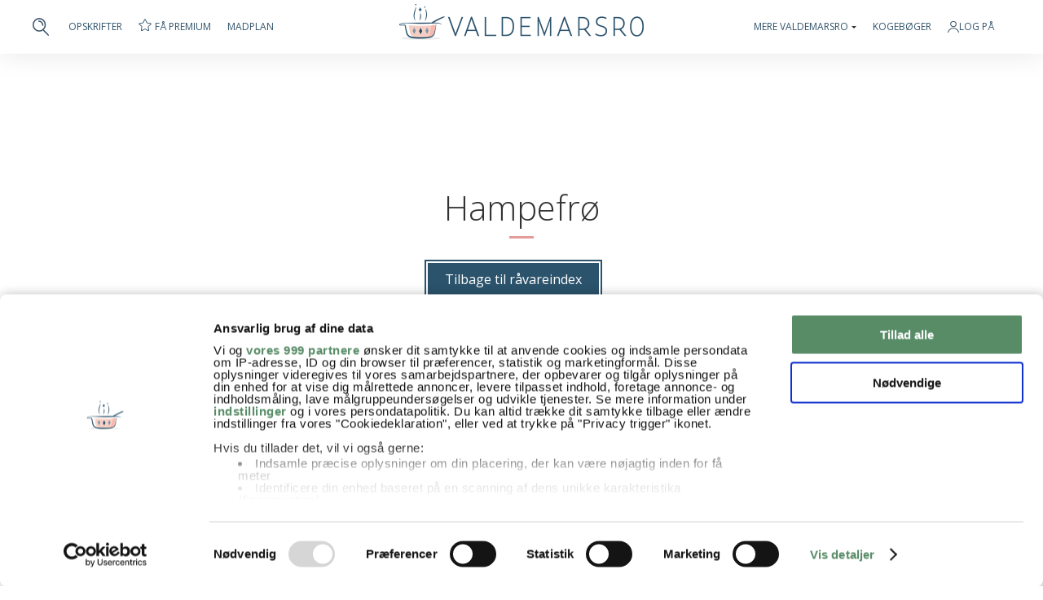

--- FILE ---
content_type: text/html; charset=UTF-8
request_url: https://www.valdemarsro.dk/tag/hampefroe/
body_size: 14083
content:
<!DOCTYPE html>
<!--[if lt IE 7]> <html class="no-js lt-ie9 lt-ie8 lt-ie7" lang="da"> <![endif]-->
<!--[if IE 7]>    <html class="no-js lt-ie9 lt-ie8" lang="da"> <![endif]-->
<!--[if IE 8]>    <html class="no-js lt-ie9" lang="da"> <![endif]-->
<!--[if gt IE 8]><!--> <html class="no-js" lang="da"> <!--<![endif]-->
<head>
	<meta http-equiv="X-UA-Compatible" content="IE=edge"/>
	<meta charset="utf-8"/>
	<meta name="viewport" content="width=device-width,initial-scale=1.0,minimum-scale=1.0"/>
		<!-- Google Consent Mode -->
	<script data-cookieconsent="ignore">
	window.dataLayer = window.dataLayer || [];
	function gtag() {
		dataLayer.push(arguments)
	}
	gtag("consent", "default", {
		ad_storage: "denied",
		analytics_storage: "denied",
		functionality_storage: "denied",
		personalization_storage: "denied",
		security_storage: "granted",
		ad_user_data: "denied",
		ad_personalization: "denied",
		wait_for_update: 500
	});
	gtag("set", "ads_data_redaction", true);
	</script>
	<!-- End Google Consent Mode-->
	<!-- Google Tag Manager -->
	<script data-cookieconsent="ignore">
	(function(w,d,s,l,i){w[l]=w[l]||[];w[l].push({'gtm.start':
	new Date().getTime(),event:'gtm.js'});var f=d.getElementsByTagName(s)[0],
	j=d.createElement(s),dl=l!='dataLayer'?'&l='+l:'';j.async=true;j.src=
	'https://www.googletagmanager.com/gtm.js?id='+i+dl;f.parentNode.insertBefore(j,f);
	})(window,document,'script','dataLayer','GTM-KPHRD4D');</script>
	<!-- End Google Tag Manager -->
	<!-- Cookiebot CMP-->
		<script id="Cookiebot" src="https://consent.cookiebot.com/uc.js" data-cbid="3fd83e37-5009-4c1e-be74-0b58bae69ac1" data-blockingmode="auto" type="text/javascript" data-framework="TCFv2.2"></script>
		<!-- End Cookiebot CMP -->
	<script>
	 const loadTcfStub = () => {
   !(function () {
     var e = function () {
      var e,
         t = "__tcfapiLocator",
         a = [],
         n = window;
       for (; n;) {
         try {
           if (n.frames[t]) {
             e = n;
             break;
           }
         } catch (e) { }
         if (n === window.top) break;
         n = n.parent;
       }
       e ||
         (!(function e() {
           var a = n.document,
             r = !!n.frames[t];
           if (!r)
             if (a.body) {
               var i = a.createElement("iframe");
               (i.style.cssText = "display:none"),
                 (i.name = t),
                 a.body.appendChild(i);
             } else setTimeout(e, 5);
           return !r;
         })(),
           (n.__tcfapi = function () {
             for (var e, t = arguments.length, n = new Array(t), r = 0; r < t; r++)
               n[r] = arguments[r];
             if (!n.length) return a;
             if ("setGdprApplies" === n[0])
               n.length > 3 &&
                 2 === parseInt(n[1], 10) &&
                 "boolean" == typeof n[3] &&
                 ((e = n[3]), "function" == typeof n[2] && n[2]("set", !0));
             else if ("ping" === n[0]) {
               var i = { gdprApplies: e, cmpLoaded: !1, cmpStatus: "stub" };
               "function" == typeof n[2] && n[2](i);
             } else a.push(n);
           }),
           n.addEventListener(
             "message",
             function (e) {
               var t = "string" == typeof e.data,
                 a = {};
               try {
                 a = t ? JSON.parse(e.data) : e.data;
               } catch (e) { }
               var n = a.__tcfapiCall;
               n &&
                 window.__tcfapi(
                   n.command,
                   n.version,
                   function (a, r) {
                     var i = {
                       __tcfapiReturn: {
                         returnValue: a,
                         success: r,
                         callId: n.callId,
                       },
                     };
                     t && (i = JSON.stringify(i)), e.source.postMessage(i, "*");
                   },
                   n.parameter
                 );
             },
             !1
           ));
     };
     "undefined" != typeof module ? (module.exports = e) : e();
   })();
 };
	</script>
		<meta name="google-site-verification" content="nQKmt_tIbzGR5or65zIrZeoWg1RH5hYmOQF1OcynpD4"/>
	<meta name="p:domain_verify" content="b29dbaf4e4b29fa78b409938fd73066b"/>
	<link rel="preload" href="https://www.valdemarsro.dk/wp-content/themes/valdemarsro16/assets/fa/webfonts/fa-solid-900.woff2" as="font"/>
	<link rel="preload" href="https://www.valdemarsro.dk/wp-content/themes/valdemarsro16/assets/fa/webfonts/fa-light-300.woff2" as="font"/>
	<meta name="pinterest-rich-pin" content="false"/>
	<link rel="shortcut icon" href="/favicon.png"/>
    <link rel="apple-touch-icon image_src" href="/favicon.png"/>
	<title>Hampefrø Archives - Valdemarsro</title>
		<script src="https://tags.adnuntius.com/concept_cph/dWP579iij.prod.js" async data-cookieconsent="ignore"></script>
	<script>
	window.addEventListener('CookiebotOnLoad', function(e)
	{
		if(!Cookiebot.consent.marketing)
		{
			/*(function () { var s = document.createElement('script'); s.type = 'text/javascript'; s.async = true; s.src = 'https://macro.adnami.io/macro/spec/adsm.macro.b0036c32-8e55-4305-bdcf-b8f7aab7bd67.js'; var x = document.getElementsByTagName('script')[0]; x.parentNode.insertBefore(s, x); })();
			
			var adsmtag = adsmtag || {};
			adsmtag.cmd = adsmtag.cmd || [];
			
			document.body.classList.add('cookieless');
			
			window.adn = window.adn || {}; adn.calls = adn.calls || [];
			adn.calls.push(function()
			{
				adn.request({ adUnits: [
					{ auId: '00000000000bae7f', auW: '930', auH: '180', useCookies: false },
					{ auId: '00000000000bae80', auW: '300', auH: '250', useCookies: false },
					{ auId: '00000000000bae81', auW: '300', auH: '250', useCookies: false },
					{ auId: '00000000000bae82', auW: '320', auH: '320', useCookies: false },
					{ auId: '00000000000bae83', auW: '320', auH: '320', useCookies: false },
					{ auId: '00000000000bae84', auW: '320', auH: '320', useCookies: false },
					{ auId: '00000000000bae85', auW: '320', auH: '320', useCookies: false }
				]});
			});*/
		}
		else
		{
			/*(function () { var s = document.createElement('script'); s.type = 'text/javascript'; s.async = true; s.src = 'https://macro.adnami.io/macro/spec/adsm.macro.c2d00cd4-7d5e-4fcd-aa48-e3d709943dcf.js'; var x = document.getElementsByTagName('script')[0]; x.parentNode.insertBefore(s, x); })();
			
			var adsmtag = adsmtag || {};
			adsmtag.cmd = adsmtag.cmd || [];*/
			
			var _adftrack = {
				pm: 273610,
				divider: encodeURIComponent('|'),
				pagename: encodeURIComponent('valdemarsro.dk')
			};
			
			(function () { var s = document.createElement('script'); s.type = 'text/javascript'; s.async = true; s.src = 'https://track.adform.net/serving/scripts/trackpoint/async/'; var x = document.getElementsByTagName('script')[0]; x.parentNode.insertBefore(s, x); })();
		}
	}, false);
	</script>
	<script>
	var style = document.createElement('style');
	style.type = 'text/css';
	style.innerHTML = '.hiddenForPrint { display: none!important; }';
	document.getElementsByTagName('head')[0].appendChild(style);
	window.addEventListener("beforeprint", function(event) {
		var adslots = document.querySelectorAll('div[id^="adn-"]');
		adslots.forEach(div => {
			div.classList.add("hiddenForPrint");
			div.id="hiddenForPrint"
		});
	});
	</script>
		<!--<script src="https://www.valdemarsro.dk/wp-content/themes/valdemarsro16/assets/js/adsm-1.0.5.js"></script>
	<script type="text/javascript" src="//eas8.emediate.eu/EAS_tag.1.0.js"></script>-->
	<!--<script>
    var adsmtag = adsmtag || {};
    adsmtag.cmd = adsmtag.cmd || [];
    (function () {
        var script = document.createElement('script');
        script.async = true;
        script.type = 'text/javascript';
        script.src = 'https:' + '//rmb-adsembler.netdna-ssl.com/mnemonics/adsm.macro.c2d00cd4-7d5e-4fcd-aa48-e3d709943dcf.js';
        var node = document.getElementsByTagName('script')[0];
        node.parentNode.insertBefore(script, node);
    })();
	</script>-->
	<link rel="apple-touch-icon-precomposed" href="https://www.valdemarsro.dk/wp-content/themes/valdemarsro16/assets/img/homescreen.png"/>
	<meta name="p:domain_verify" content="44b9fbe74d49952c174561a91bd8b891"/>
	<!-- Hotjar Tracking Code forhttp://valdemarsro.dk  <http://valdemarsro.dk/>  -->
	<!--<script>
		(function(h,o,t,j,a,r){
			h.hj=h.hj||function(){(h.hj.q=h.hj.q||[]).push(arguments)};
			h._hjSettings={hjid:242276,hjsv:5};
			a=o.getElementsByTagName('head')[0];
			r=o.createElement('script');r.async=1;
			r.src=t+h._hjSettings.hjid+j+h._hjSettings.hjsv;
			a.appendChild(r);
		})(window,document,'//static.hotjar.com/c/hotjar-','.js?sv=');
	</script>-->
	<meta name='robots' content='index, follow, max-image-preview:large, max-snippet:-1, max-video-preview:-1' />

	<!-- This site is optimized with the Yoast SEO plugin v26.6 - https://yoast.com/wordpress/plugins/seo/ -->
	<link rel="canonical" href="https://www.valdemarsro.dk/tag/hampefroe/" />
	<meta property="og:locale" content="da_DK" />
	<meta property="og:type" content="article" />
	<meta property="og:title" content="Hampefrø Archives - Valdemarsro" />
	<meta property="og:url" content="https://www.valdemarsro.dk/tag/hampefroe/" />
	<meta property="og:site_name" content="Valdemarsro" />
	<script type="application/ld+json" class="yoast-schema-graph">{"@context":"https://schema.org","@graph":[{"@type":"CollectionPage","@id":"https://www.valdemarsro.dk/tag/hampefroe/","url":"https://www.valdemarsro.dk/tag/hampefroe/","name":"Hampefrø Archives - Valdemarsro","isPartOf":{"@id":"https://www.valdemarsro.dk/#website"},"breadcrumb":{"@id":"https://www.valdemarsro.dk/tag/hampefroe/#breadcrumb"},"inLanguage":"da-DK"},{"@type":"BreadcrumbList","@id":"https://www.valdemarsro.dk/tag/hampefroe/#breadcrumb","itemListElement":[{"@type":"ListItem","position":1,"name":"Hjem","item":"https://www.valdemarsro.dk/"},{"@type":"ListItem","position":2,"name":"Hampefrø"}]},{"@type":"WebSite","@id":"https://www.valdemarsro.dk/#website","url":"https://www.valdemarsro.dk/","name":"Valdemarsro","description":"Opskrifter til hverdage, weekender og hyggestunder året rundt","publisher":{"@id":"https://www.valdemarsro.dk/#organization"},"potentialAction":[{"@type":"SearchAction","target":{"@type":"EntryPoint","urlTemplate":"https://www.valdemarsro.dk/?s={search_term_string}"},"query-input":{"@type":"PropertyValueSpecification","valueRequired":true,"valueName":"search_term_string"}}],"inLanguage":"da-DK"},{"@type":"Organization","@id":"https://www.valdemarsro.dk/#organization","name":"Valdemarsro.dk","url":"https://www.valdemarsro.dk/","logo":{"@type":"ImageObject","inLanguage":"da-DK","@id":"https://www.valdemarsro.dk/#/schema/logo/image/","url":"https://www.valdemarsro.dk/wp-content/2024/11/cropped-Valdemarsro.png","contentUrl":"https://www.valdemarsro.dk/wp-content/2024/11/cropped-Valdemarsro.png","width":512,"height":512,"caption":"Valdemarsro.dk"},"image":{"@id":"https://www.valdemarsro.dk/#/schema/logo/image/"},"sameAs":["https://www.facebook.com/Valdemarsro","http://instagram.com/valdemarsro_dk"]}]}</script>
	<!-- / Yoast SEO plugin. -->


<link rel='dns-prefetch' href='//ajax.googleapis.com' />
<link rel='dns-prefetch' href='//fonts.googleapis.com' />
<style id='wp-img-auto-sizes-contain-inline-css' type='text/css'>
img:is([sizes=auto i],[sizes^="auto," i]){contain-intrinsic-size:3000px 1500px}
/*# sourceURL=wp-img-auto-sizes-contain-inline-css */
</style>
<style id='classic-theme-styles-inline-css' type='text/css'>
/*! This file is auto-generated */
.wp-block-button__link{color:#fff;background-color:#32373c;border-radius:9999px;box-shadow:none;text-decoration:none;padding:calc(.667em + 2px) calc(1.333em + 2px);font-size:1.125em}.wp-block-file__button{background:#32373c;color:#fff;text-decoration:none}
/*# sourceURL=/wp-includes/css/classic-themes.min.css */
</style>
<link rel='stylesheet' id='opensans-css' href='//fonts.googleapis.com/css?family=Open+Sans%3A300%2C400%2C400i%2C500%2C500i%2C600%2C600i%2C700%2C700i&#038;display=swap&#038;ver=6.9' type='text/css' media='all' />
<link rel='stylesheet' id='style-css' href='https://www.valdemarsro.dk/wp-content/themes/valdemarsro16/style.css?ver=22012026b' type='text/css' media='all' />
<link rel='stylesheet' id='print-css' href='https://www.valdemarsro.dk/wp-content/themes/valdemarsro16/print.css?ver=22012026b' type='text/css' media='print' />
<link rel='stylesheet' id='fa-css' href='https://www.valdemarsro.dk/wp-content/themes/valdemarsro16/assets/fa/css/all.min.css?ver=6.9' type='text/css' media='all' />
<link rel='stylesheet' id='login_modal-style-css' href='https://www.valdemarsro.dk/wp-content/themes/valdemarsro16/css/login_modal.css?ver=1769089118' type='text/css' media='all' />
<link rel='stylesheet' id='profile-style-css' href='https://www.valdemarsro.dk/wp-content/themes/valdemarsro16/css/profile.css?ver=1769089118' type='text/css' media='all' />
<link rel='stylesheet' id='mc_signup-style-css' href='https://www.valdemarsro.dk/wp-content/themes/valdemarsro16/css/mc_signup.css?ver=1769089118' type='text/css' media='all' />
<link rel='stylesheet' id='shopping_list-style-css' href='https://www.valdemarsro.dk/wp-content/themes/valdemarsro16/css/shopping_list.css?ver=1769089118' type='text/css' media='all' />
<link rel='stylesheet' id='comments-style-css' href='https://www.valdemarsro.dk/wp-content/themes/valdemarsro16/css/comments.css?ver=1769089118' type='text/css' media='all' />
<link rel='stylesheet' id='mealplan-style-css' href='https://www.valdemarsro.dk/wp-content/themes/valdemarsro16/css/mealplan.css?ver=1769089118' type='text/css' media='all' />
<link rel='stylesheet' id='spot-style-css' href='https://www.valdemarsro.dk/wp-content/themes/valdemarsro16/css/spot.css?ver=1769089118' type='text/css' media='all' />
<link rel='stylesheet' id='about-style-css' href='https://www.valdemarsro.dk/wp-content/themes/valdemarsro16/css/about.css?ver=1769089118' type='text/css' media='all' />
<link rel='stylesheet' id='modules-style-css' href='https://www.valdemarsro.dk/wp-content/themes/valdemarsro16/css/modules.css?ver=1769089118' type='text/css' media='all' />
<link rel='stylesheet' id='profile_nav-style-css' href='https://www.valdemarsro.dk/wp-content/themes/valdemarsro16/css/profile_nav.css?ver=1769089118' type='text/css' media='all' />
<link rel='stylesheet' id='suggestions-style-css' href='https://www.valdemarsro.dk/wp-content/themes/valdemarsro16/css/suggestions.css?ver=1769089118' type='text/css' media='all' />
<link rel='stylesheet' id='category-style-css' href='https://www.valdemarsro.dk/wp-content/themes/valdemarsro16/css/category.css?ver=1769089118' type='text/css' media='all' />
<link rel='stylesheet' id='buttons-style-css' href='https://www.valdemarsro.dk/wp-content/themes/valdemarsro16/css/buttons.css?ver=1769089118' type='text/css' media='all' />
<link rel='stylesheet' id='footer-style-css' href='https://www.valdemarsro.dk/wp-content/themes/valdemarsro16/css/footer.css?ver=1769089118' type='text/css' media='all' />
<link rel="icon" href="https://www.valdemarsro.dk/wp-content/2025/09/cropped-valdemarsro-32x32.jpg" sizes="32x32" />
<link rel="icon" href="https://www.valdemarsro.dk/wp-content/2025/09/cropped-valdemarsro-192x192.jpg" sizes="192x192" />
<link rel="apple-touch-icon" href="https://www.valdemarsro.dk/wp-content/2025/09/cropped-valdemarsro-180x180.jpg" />
<meta name="msapplication-TileImage" content="https://www.valdemarsro.dk/wp-content/2025/09/cropped-valdemarsro-270x270.jpg" />
	<style id='global-styles-inline-css' type='text/css'>
:root{--wp--preset--aspect-ratio--square: 1;--wp--preset--aspect-ratio--4-3: 4/3;--wp--preset--aspect-ratio--3-4: 3/4;--wp--preset--aspect-ratio--3-2: 3/2;--wp--preset--aspect-ratio--2-3: 2/3;--wp--preset--aspect-ratio--16-9: 16/9;--wp--preset--aspect-ratio--9-16: 9/16;--wp--preset--color--black: #000000;--wp--preset--color--cyan-bluish-gray: #abb8c3;--wp--preset--color--white: #ffffff;--wp--preset--color--pale-pink: #f78da7;--wp--preset--color--vivid-red: #cf2e2e;--wp--preset--color--luminous-vivid-orange: #ff6900;--wp--preset--color--luminous-vivid-amber: #fcb900;--wp--preset--color--light-green-cyan: #7bdcb5;--wp--preset--color--vivid-green-cyan: #00d084;--wp--preset--color--pale-cyan-blue: #8ed1fc;--wp--preset--color--vivid-cyan-blue: #0693e3;--wp--preset--color--vivid-purple: #9b51e0;--wp--preset--gradient--vivid-cyan-blue-to-vivid-purple: linear-gradient(135deg,rgb(6,147,227) 0%,rgb(155,81,224) 100%);--wp--preset--gradient--light-green-cyan-to-vivid-green-cyan: linear-gradient(135deg,rgb(122,220,180) 0%,rgb(0,208,130) 100%);--wp--preset--gradient--luminous-vivid-amber-to-luminous-vivid-orange: linear-gradient(135deg,rgb(252,185,0) 0%,rgb(255,105,0) 100%);--wp--preset--gradient--luminous-vivid-orange-to-vivid-red: linear-gradient(135deg,rgb(255,105,0) 0%,rgb(207,46,46) 100%);--wp--preset--gradient--very-light-gray-to-cyan-bluish-gray: linear-gradient(135deg,rgb(238,238,238) 0%,rgb(169,184,195) 100%);--wp--preset--gradient--cool-to-warm-spectrum: linear-gradient(135deg,rgb(74,234,220) 0%,rgb(151,120,209) 20%,rgb(207,42,186) 40%,rgb(238,44,130) 60%,rgb(251,105,98) 80%,rgb(254,248,76) 100%);--wp--preset--gradient--blush-light-purple: linear-gradient(135deg,rgb(255,206,236) 0%,rgb(152,150,240) 100%);--wp--preset--gradient--blush-bordeaux: linear-gradient(135deg,rgb(254,205,165) 0%,rgb(254,45,45) 50%,rgb(107,0,62) 100%);--wp--preset--gradient--luminous-dusk: linear-gradient(135deg,rgb(255,203,112) 0%,rgb(199,81,192) 50%,rgb(65,88,208) 100%);--wp--preset--gradient--pale-ocean: linear-gradient(135deg,rgb(255,245,203) 0%,rgb(182,227,212) 50%,rgb(51,167,181) 100%);--wp--preset--gradient--electric-grass: linear-gradient(135deg,rgb(202,248,128) 0%,rgb(113,206,126) 100%);--wp--preset--gradient--midnight: linear-gradient(135deg,rgb(2,3,129) 0%,rgb(40,116,252) 100%);--wp--preset--font-size--small: 13px;--wp--preset--font-size--medium: 20px;--wp--preset--font-size--large: 36px;--wp--preset--font-size--x-large: 42px;--wp--preset--spacing--20: 0.44rem;--wp--preset--spacing--30: 0.67rem;--wp--preset--spacing--40: 1rem;--wp--preset--spacing--50: 1.5rem;--wp--preset--spacing--60: 2.25rem;--wp--preset--spacing--70: 3.38rem;--wp--preset--spacing--80: 5.06rem;--wp--preset--shadow--natural: 6px 6px 9px rgba(0, 0, 0, 0.2);--wp--preset--shadow--deep: 12px 12px 50px rgba(0, 0, 0, 0.4);--wp--preset--shadow--sharp: 6px 6px 0px rgba(0, 0, 0, 0.2);--wp--preset--shadow--outlined: 6px 6px 0px -3px rgb(255, 255, 255), 6px 6px rgb(0, 0, 0);--wp--preset--shadow--crisp: 6px 6px 0px rgb(0, 0, 0);}:where(.is-layout-flex){gap: 0.5em;}:where(.is-layout-grid){gap: 0.5em;}body .is-layout-flex{display: flex;}.is-layout-flex{flex-wrap: wrap;align-items: center;}.is-layout-flex > :is(*, div){margin: 0;}body .is-layout-grid{display: grid;}.is-layout-grid > :is(*, div){margin: 0;}:where(.wp-block-columns.is-layout-flex){gap: 2em;}:where(.wp-block-columns.is-layout-grid){gap: 2em;}:where(.wp-block-post-template.is-layout-flex){gap: 1.25em;}:where(.wp-block-post-template.is-layout-grid){gap: 1.25em;}.has-black-color{color: var(--wp--preset--color--black) !important;}.has-cyan-bluish-gray-color{color: var(--wp--preset--color--cyan-bluish-gray) !important;}.has-white-color{color: var(--wp--preset--color--white) !important;}.has-pale-pink-color{color: var(--wp--preset--color--pale-pink) !important;}.has-vivid-red-color{color: var(--wp--preset--color--vivid-red) !important;}.has-luminous-vivid-orange-color{color: var(--wp--preset--color--luminous-vivid-orange) !important;}.has-luminous-vivid-amber-color{color: var(--wp--preset--color--luminous-vivid-amber) !important;}.has-light-green-cyan-color{color: var(--wp--preset--color--light-green-cyan) !important;}.has-vivid-green-cyan-color{color: var(--wp--preset--color--vivid-green-cyan) !important;}.has-pale-cyan-blue-color{color: var(--wp--preset--color--pale-cyan-blue) !important;}.has-vivid-cyan-blue-color{color: var(--wp--preset--color--vivid-cyan-blue) !important;}.has-vivid-purple-color{color: var(--wp--preset--color--vivid-purple) !important;}.has-black-background-color{background-color: var(--wp--preset--color--black) !important;}.has-cyan-bluish-gray-background-color{background-color: var(--wp--preset--color--cyan-bluish-gray) !important;}.has-white-background-color{background-color: var(--wp--preset--color--white) !important;}.has-pale-pink-background-color{background-color: var(--wp--preset--color--pale-pink) !important;}.has-vivid-red-background-color{background-color: var(--wp--preset--color--vivid-red) !important;}.has-luminous-vivid-orange-background-color{background-color: var(--wp--preset--color--luminous-vivid-orange) !important;}.has-luminous-vivid-amber-background-color{background-color: var(--wp--preset--color--luminous-vivid-amber) !important;}.has-light-green-cyan-background-color{background-color: var(--wp--preset--color--light-green-cyan) !important;}.has-vivid-green-cyan-background-color{background-color: var(--wp--preset--color--vivid-green-cyan) !important;}.has-pale-cyan-blue-background-color{background-color: var(--wp--preset--color--pale-cyan-blue) !important;}.has-vivid-cyan-blue-background-color{background-color: var(--wp--preset--color--vivid-cyan-blue) !important;}.has-vivid-purple-background-color{background-color: var(--wp--preset--color--vivid-purple) !important;}.has-black-border-color{border-color: var(--wp--preset--color--black) !important;}.has-cyan-bluish-gray-border-color{border-color: var(--wp--preset--color--cyan-bluish-gray) !important;}.has-white-border-color{border-color: var(--wp--preset--color--white) !important;}.has-pale-pink-border-color{border-color: var(--wp--preset--color--pale-pink) !important;}.has-vivid-red-border-color{border-color: var(--wp--preset--color--vivid-red) !important;}.has-luminous-vivid-orange-border-color{border-color: var(--wp--preset--color--luminous-vivid-orange) !important;}.has-luminous-vivid-amber-border-color{border-color: var(--wp--preset--color--luminous-vivid-amber) !important;}.has-light-green-cyan-border-color{border-color: var(--wp--preset--color--light-green-cyan) !important;}.has-vivid-green-cyan-border-color{border-color: var(--wp--preset--color--vivid-green-cyan) !important;}.has-pale-cyan-blue-border-color{border-color: var(--wp--preset--color--pale-cyan-blue) !important;}.has-vivid-cyan-blue-border-color{border-color: var(--wp--preset--color--vivid-cyan-blue) !important;}.has-vivid-purple-border-color{border-color: var(--wp--preset--color--vivid-purple) !important;}.has-vivid-cyan-blue-to-vivid-purple-gradient-background{background: var(--wp--preset--gradient--vivid-cyan-blue-to-vivid-purple) !important;}.has-light-green-cyan-to-vivid-green-cyan-gradient-background{background: var(--wp--preset--gradient--light-green-cyan-to-vivid-green-cyan) !important;}.has-luminous-vivid-amber-to-luminous-vivid-orange-gradient-background{background: var(--wp--preset--gradient--luminous-vivid-amber-to-luminous-vivid-orange) !important;}.has-luminous-vivid-orange-to-vivid-red-gradient-background{background: var(--wp--preset--gradient--luminous-vivid-orange-to-vivid-red) !important;}.has-very-light-gray-to-cyan-bluish-gray-gradient-background{background: var(--wp--preset--gradient--very-light-gray-to-cyan-bluish-gray) !important;}.has-cool-to-warm-spectrum-gradient-background{background: var(--wp--preset--gradient--cool-to-warm-spectrum) !important;}.has-blush-light-purple-gradient-background{background: var(--wp--preset--gradient--blush-light-purple) !important;}.has-blush-bordeaux-gradient-background{background: var(--wp--preset--gradient--blush-bordeaux) !important;}.has-luminous-dusk-gradient-background{background: var(--wp--preset--gradient--luminous-dusk) !important;}.has-pale-ocean-gradient-background{background: var(--wp--preset--gradient--pale-ocean) !important;}.has-electric-grass-gradient-background{background: var(--wp--preset--gradient--electric-grass) !important;}.has-midnight-gradient-background{background: var(--wp--preset--gradient--midnight) !important;}.has-small-font-size{font-size: var(--wp--preset--font-size--small) !important;}.has-medium-font-size{font-size: var(--wp--preset--font-size--medium) !important;}.has-large-font-size{font-size: var(--wp--preset--font-size--large) !important;}.has-x-large-font-size{font-size: var(--wp--preset--font-size--x-large) !important;}
/*# sourceURL=global-styles-inline-css */
</style>
</head>
<body class="desktop" itemscope="itemscope" itemtype="http://schema.org/WebPage">
<!-- Google Tag Manager (noscript) -->
<noscript><iframe src="https://www.googletagmanager.com/ns.html?id=GTM-KPHRD4D"
height="0" width="0" style="display:none;visibility:hidden"></iframe></noscript>
<!-- End Google Tag Manager (noscript) -->
<div id="cncpt-dsk_top"></div>
<div id="header-wrapper" itemscope="itemscope" itemtype="http://schema.org/WPHeader">
				<div id="header"><style>
#header-features > li{float:left;margin-right:20px;position:relative;}
#header-user a,#header-premium > a{display:flex;align-items:center;column-gap:5px;}
.logout{font-size:14px;font-weight:600;border-radius:4px;background:#8699a7;color:#fff !important;text-transform:uppercase;text-align:center;flex-basis:calc(50% - 8px);display:flex !important;align-items:center;justify-content:center;height:35px;}
@media only screen and (max-width: 1024px){
#header-logo{flex-grow:1;}
#header-features{display:none;}
}
</style>
<style>
#mobile_nav,#mobile_nav_ribbon,#mobile_menu{display:none;}
@media only screen and (max-width: 1024px){
#header,#header-wrapper{padding:0;}
#header-logo{display:none;}
#mobile_nav{display:flex;align-items:center;height:60px;padding:0 20px;width:100%;position:relative;z-index:100;}
#mobile_nav a{display:block;line-height:0;margin-left:24px;}
#mobile_nav .logo a{margin-left:0;}
#mobile_nav .logo{flex-grow:1;}
#mobile_nav .close{display:none;}
#header{flex-direction:column;}
#mobile_nav_ribbon{background:#3c546b;display:block;}
.nav-ribbon{font-size:15px;font-weight:600;overflow-x:auto;padding:24px 0;display:flex;width:100%;}
.nav-ribbon ul{list-style:none;padding:0 8px;display:flex;align-items:center;}
.nav-ribbon li{margin:0 12px;}
.nav-ribbon li:last-child{padding-right:20px;}
.nav-ribbon a{text-transform:uppercase;color:#fff !important;white-space:nowrap;}
#mobile_menu{position:absolute;left:0;right:0;top:0;display:none;z-index:99;}
.mobile-menu-wrapper{border-top:2px solid #3c546b;background:#fff;margin-top:60px;padding:24px 20px;}
.mobile-menu-wrapper .mbuttons{display:flex;align-items:center;margin-bottom:24px;}
.mobile-menu-wrapper .mbuttons a{font-size:14px;font-weight:600;border-radius:4px;background:#8699a7;color:#fff !important;text-transform:uppercase;text-align:center;flex-basis:calc(50% - 8px);display:flex;align-items:center;justify-content:center;height:35px;}
.mobile-menu-wrapper .mbuttons a:first-child{background:#3c546b;margin-right:16px;}
.mobile-menu-wrapper ul{list-style:none;padding:0;border-top:1px solid #c6c6c6;margin-bottom:20px;}
.mobile-menu-wrapper ul.no-border-top{border-top:none;}
.mobile-menu-wrapper li{border-bottom:1px solid #c6c6c6;padding:16px 0;}
.mobile-menu-wrapper li a{text-transform:uppercase;font-size:15px;color:#3c546b !important;}
.mobile-menu-wrapper .smaller{border-top:none;}
.mobile-menu-wrapper .smaller a{font-size:14px;}
.mobile-menu-wrapper .social{display:flex;align-items:center;justify-content:center;margin-bottom:20px;}
.mobile-menu-wrapper .social a{display:inline-block;margin:0 13px;}
.mobile-menu-wrapper strong{font-weight:600;}
}
</style>
<script>
function _toggle_menu()
{
	let mn = $('#mobile_nav');
	if(!mn.hasClass('toggled'))
	{
		mn.find('.profile,.search,.menu').hide(400);
		mn.find('.close').show(400);
	}
	else
	{
		mn.find('.profile,.search,.menu').show(400);
		mn.find('.close').hide(400);
	}
	mn.toggleClass('toggled');
	let mm = $('#mobile_menu');
	mm.slideToggle();
	return false;
}
</script>
<div id="mobile_nav">
	<div class="logo">
		<a href="/"><img src="https://www.valdemarsro.dk/wp-content/themes/valdemarsro16/parts/mobile_nav/logo.svg" width="180" height="26"></a>
	</div>
	<div class="profile">
				<a href="#" onclick="return _open_modal('login-modal', 1);">
				<img src="https://www.valdemarsro.dk/wp-content/themes/valdemarsro16/parts/mobile_nav/profile.svg" width="22" height="24"></a>
	</div>
	<div class="search">
		<a href="/soeg/"><img src="https://www.valdemarsro.dk/wp-content/themes/valdemarsro16/parts/mobile_nav/search.svg" width="22" height="23"></a>
	</div>
	<div class="menu">
		<a href="#" onclick="return _toggle_menu();"><img src="https://www.valdemarsro.dk/wp-content/themes/valdemarsro16/parts/mobile_nav/menu.svg" width="23" height="18"></a>
	</div>
	<div class="close">
		<a href="#" onclick="return _toggle_menu();"><img src="https://www.valdemarsro.dk/wp-content/themes/valdemarsro16/parts/mobile_nav/close.svg" width="17" height="17"></a>
	</div>
</div>
<div id="mobile_nav_ribbon" class="nav-ribbon">
	<ul>
		<li>
			<a href="/opskrifter/">Opskrifter</a>
		</li>
		<li>
						<a href="/madplan/">Madplan</a>
					</li>
		<li>
						<a href="/online-indkoebsliste/">Indkøbsliste</a>
					</li>
		<li>
						<a href="/valdemarsro-premium/">Favoritter</a>
					</li>
		<li>
			<a href="/raavare-indeks/">Råvareoversigt</a>
		</li>
		<li>
			<a href="/ofte-stillede-spoergsmaal-til-valdemarsro-opskrifter/">FAQ til opskrifter</a>
		</li>
	</ul>
</div>
<div id="mobile_menu">
	<div class="mobile-menu-wrapper">
				<div class="mbuttons">
			<a href="/premium/opret/">Tilmeld Premium</a>
			<a href="#" onclick="return _open_modal('login-modal', 1);">Log ind</a>
		</div>
				<ul>
			<li>
				<a href="https://www.valdemarsro.dk/shop/kogeboeger/">Valdemarsro kogebøger</a>
			</li>
			<li>
				<a href="/nyhedsbrev/">Nyhedsbrev</a>
			</li>
			<li>
				<a href="/valdemarsro-om-os/">Om Valdemarsro</a>
			</li>
			<li>
				<a href="/kontakt/">Kontakt</a>
			</li>
		</ul>
		<ul class="smaller">
			<li>
				<a href="/livsstil/"><strong>Livsstil</strong></a>
			</li>
			<li>
				<a href="/i-haven/">I haven</a>
			</li>
			<li>
				<a href="/boger/">Boganbefalinger</a>
			</li>
			<li>
				<a href="/rejser/">Rejser</a>
			</li>
		</ul>
		<div class="social">
			<!--<a href="https://www.facebook.com/Valdemarsro/"><i class="fab fa-facebook"></i></a>
			<a href="https://www.instagram.com/valdemarsro_dk/"><i class="fab fa-instagram"></i></a>
			<a href="https://www.youtube.com/user/valdemarsr0?sub_confirmation=1"><i class="fab fa-youtube-square"></i></a>-->
			<a class="sm in" href="https://www.instagram.com/valdemarsro_dk/" target="_blank"><img src="https://www.valdemarsro.dk/wp-content/themes/valdemarsro16/assets/img/instagram1.png" width="15" height="15"/></a>
			<a class="sm fb" href="https://www.facebook.com/Valdemarsro/" target="_blank"><img src="https://www.valdemarsro.dk/wp-content/themes/valdemarsro16/assets/img/facebook1.png" width="8" height="15"/></a>
			<a class="sm yt" href="https://www.youtube.com/user/valdemarsr0?sub_confirmation=1" target="_blank"><img src="https://www.valdemarsro.dk/wp-content/themes/valdemarsro16/assets/img/youtube1.png" width="20" height="15"/></a>
			<a class="sm pi" href="https://dk.pinterest.com/valdemarsro/" target="_blank"><img src="https://www.valdemarsro.dk/wp-content/themes/valdemarsro16/assets/img/pinterest1.png" width="11" height="15"/></a>
		</div>
			</div>
</div><div id="header-nav" itemscope="itemscope" itemtype="http://schema.org/SiteNavigationElement" role="navigation" class="desktop">
	<ul id="menu-ny-topmenu" class="menu">
		<li id="header-search">
			<a href="/premium/soeg/"><img src="https://www.valdemarsro.dk/wp-content/themes/valdemarsro16/parts/mobile_nav/search.svg" style="width:20px;vertical-align:middle;margin-right:4px;" width="20" height="19"/></a>
		</li>
		<li id="menu-item-28135" class="menu-item menu-item-type-custom menu-item-object-custom menu-item-28135">
			<a href="/opskrifter/">Opskrifter</a>
			<!--<ul class="sub-menu">
				<li id="menu-item-28075" class="menu-item menu-item-type-post_type menu-item-object-page menu-item-28075">
					<a href="https://www.valdemarsro.dk/opskriftsoversigt/">Opskrifter</a>
				</li>
				<li id="menu-item-28077" class="menu-item menu-item-type-post_type menu-item-object-page menu-item-28077">
					<a href="https://www.valdemarsro.dk/raavare-indeks/">Opskrifter efter råvarer</a>
				</li>
								<li id="menu-item-48996" class="menu-item menu-item-type-post_type menu-item-object-page menu-item-48996">
					<a href="https://www.valdemarsro.dk/madplan/">Madplan</a>
				</li>
							</ul>-->
		</li>
				<li id="header-premium">
			<a href="/valdemarsro-premium/">
				<img src="https://www.valdemarsro.dk/wp-content/themes/valdemarsro16/assets/img/svg-premium.svg" style="width:16px;vertical-align:middle;margin-right:4px;position:relative;top:-2px;" width="16" height="15"/>Få Premium
			</a>
		</li>
		<li id="menu-item-48996" class="menu-item menu-item-type-post_type menu-item-object-page menu-item-48996">
			<a href="https://www.valdemarsro.dk/madplan/">Madplan</a>
		</li>
			</ul>
</div>
<div id="header-logo">
	<a href="/"><img src="https://www.valdemarsro.dk/wp-content/themes/valdemarsro16/assets/img/logo3.png" width="300" height="44" alt="Valdemarsro"/></a>
</div>
<ul id="header-features" class="menu">
	<li id="menu-item-28137" class="menu-item menu-item-type-custom menu-item-object-custom menu-item-has-children menu-item-28137">
		<a href="#">Mere Valdemarsro</a>
		<ul class="sub-menu">
			<li id="menu-item-28099" class="menu-item menu-item-type-taxonomy menu-item-object-category menu-item-28099">
				<a href="/livsstil/">Livsstil</a>
			</li>
			<li id="menu-item-28113" class="menu-item menu-item-type-post_type menu-item-object-page menu-item-28113">
				<a href="/rejser/">Rejser</a>
			</li>
			<li id="menu-item-28098" class="menu-item menu-item-type-taxonomy menu-item-object-category menu-item-28098">
				<a href="/boger/">Bøger</a>
			</li>
			<li id="menu-item-28083" class="menu-item menu-item-type-taxonomy menu-item-object-category menu-item-28083" style="margin-bottom:40px;">
				<a href="/i-haven/">I haven</a>
			</li>
			<li id="menu-item-28093" class="menu-item menu-item-type-post_type menu-item-object-page menu-item-28093">
				<a href="/valdemarsro-om-os/">Om Valdemarsro</a>
			</li>
			<li id="menu-item-42290" class="menu-item menu-item-type-post_type menu-item-object-page menu-item-42290">
				<a href="/nyhedsbrev/">Nyhedsbrev</a>
			</li>
			<li id="menu-item-46712" class="menu-item menu-item-type-post_type menu-item-object-page menu-item-46712">
				<a href="/support/">Support Premium</a>
			</li>
			<li id="menu-item-35280" class="menu-item menu-item-type-post_type menu-item-object-page menu-item-35280">
				<a href="/kontakt/">Kontakt</a>
			</li>
		</ul>
	</li>
	<li id="header-shop">
		<a href="/kogeboeger/">Kogebøger</a>
	</li>
		<li id="header-user">
		<a href="#" onclick="return _open_modal('login-modal', 1);">
			<img src="https://www.valdemarsro.dk/wp-content/themes/valdemarsro16/parts/mobile_nav/profile.svg" width="14" height="15">
			Log på
		</a>
	</li>
	</ul></div>	
</div>
<div class="container" id="top-container">
		<!-- Wallpaper -->
	<div id="adn-00000000000bae7f" style="display:none;" class="vroad"></div>
	<div id="adn-00000000000bae82" style="display:none;" class="vroad vroadmob"></div>
	<div id="cncpt-lb1"></div>
		<!--<div id="cncpt-mob1"></div>-->
	<div id="cncpt-mob-top"></div>
				<div id="main">
						<div id="promobar1mob" class="promobar-loader" data-pos="pos1" data-media="Mobil" data-premium="0"></div>
		<div id="promobar1desk" class="promobar-loader" data-pos="pos1" data-media="Desktop" data-premium="0"></div>
								<div class="main-wrapper category-index-page">
			<style>
	#recipe-intro img{display:none;}
	.category-content{display:flex;flex-wrap:wrap;justify-content:center;}
	.category-content-image{order:2;flex-basis:50%;}
	.category-content-image img{padding-left:20px;}
	.category-content-text{flex-basis:calc(50% + 100px);}
	.category-content-text img{display:none;}
	.category-index-page .content{text-align:center;}
	.category-below{border-top:2px solid #e39c9a;display:flex;flex-wrap:wrap;padding-top:40px;}
	.category-below-content{flex-basis:60%;padding-right:30px;}
	.category-below-sidebar{flex-basis:40%;}
	.category-facts{background:#fff;border:1px solid #e39c9a;padding:20px;margin-bottom:30px;}
	@media (max-width:768px)
	{
	.category-below{display:block;}
	.category-below-content{padding-bottom:20px;}
	.category-content{display:block;}
	.category-content-image{display:none;}
	}
	</style>
	<div class="row clear-after">
		<div class="col span_12 post-common">
			<div class="title">
				<h1 itemprop="headline">Hampefrø</h1>
			</div>
			<div class="title-separator"></div>
			<div class="content post-image-right category-content">
				<!--<div class="category-content-image">
					<img src="" itemprop="image"/>
				</div>-->
				<div itemprop="description" class="category-content-text">
					<img class="printonly" src="https://www.valdemarsro.dk/wp-content/themes/valdemarsro16/assets/img/logo3.png" width="240" style="filter:grayscale(100%);"/>
										<p>
												<a href="/raavare-indeks/" class="button" data-text="Tilbage til oversigt">Tilbage til råvareindex</a>
											</p>
				</div>
			</div>
		</div>
	</div>
	<div class="category-title"><span>Opskrifter</span></div>
		<div class="post-list-items">
	<div class="post-list-item" data-terms="">
	<div class="post-list-item-image lazyload" style="background-image:url(https://www.valdemarsro.dk/wp-content/2024/03/spinatpandekager-laks.jpg);" data-src="https://www.valdemarsro.dk/wp-content/2024/03/spinatpandekager-laks.jpg">
		<a href="https://www.valdemarsro.dk/spinatpandekager-med-laks/">
			<img src="https://www.valdemarsro.dk/wp-content/2024/03/spinatpandekager-laks.jpg" width="1000" height="714"/>
			<img class="favorite" src="https://www.valdemarsro.dk/wp-content/themes/valdemarsro16/assets/img/svg-favorite.svg" onclick="return _favorite_toggle(69835, this);">						<span class="marker-new">NY OPSKRIFT</span>		</a>
					</div>
		<span class="post-list-item-title" style="position:relative;z-index:9999;"><a href="https://www.valdemarsro.dk/spinatpandekager-med-laks/">Spinatpandekager med laks</a></span>
</div><div class="post-list-item" data-terms="">
	<div class="post-list-item-image lazyload" style="background-image:url(https://www.valdemarsro.dk/wp-content/2023/11/spinatvafler-rejer-kopi.jpg);" data-src="https://www.valdemarsro.dk/wp-content/2023/11/spinatvafler-rejer-kopi.jpg">
		<a href="https://www.valdemarsro.dk/spinatvafler-med-rejer-og-avocado/">
			<img src="https://www.valdemarsro.dk/wp-content/2023/11/spinatvafler-rejer-kopi.jpg" width="1000" height="714"/>
			<img class="favorite" src="https://www.valdemarsro.dk/wp-content/themes/valdemarsro16/assets/img/svg-favorite.svg" onclick="return _favorite_toggle(69814, this);">								</a>
					</div>
		<span class="post-list-item-title" style="position:relative;z-index:9999;"><a href="https://www.valdemarsro.dk/spinatvafler-med-rejer-og-avocado/">Spinatvafler med rejer og avocado</a></span>
</div><div class="post-list-item" data-terms="">
	<div class="post-list-item-image lazyload" style="background-image:url(https://www.valdemarsro.dk/wp-content/2024/03/spinatvafler-rejer.jpg);" data-src="https://www.valdemarsro.dk/wp-content/2024/03/spinatvafler-rejer.jpg">
		<a href="https://www.valdemarsro.dk/spinatvafler-med-roeget-laks/">
			<img src="https://www.valdemarsro.dk/wp-content/2024/03/spinatvafler-rejer.jpg" width="1000" height="714"/>
			<img class="favorite" src="https://www.valdemarsro.dk/wp-content/themes/valdemarsro16/assets/img/svg-favorite.svg" onclick="return _favorite_toggle(69842, this);">								</a>
					</div>
		<span class="post-list-item-title" style="position:relative;z-index:9999;"><a href="https://www.valdemarsro.dk/spinatvafler-med-roeget-laks/">Spinatvafler med røget laks</a></span>
</div><div class="post-list-item" data-terms="">
	<div class="post-list-item-image lazyload" style="background-image:url(https://www.valdemarsro.dk/wp-content/2023/11/kylling-cremet-sennepssauce.jpg);" data-src="https://www.valdemarsro.dk/wp-content/2023/11/kylling-cremet-sennepssauce.jpg">
		<a href="https://www.valdemarsro.dk/kylling-cremet-sennepssauce/">
			<img src="https://www.valdemarsro.dk/wp-content/2023/11/kylling-cremet-sennepssauce.jpg" width="1000" height="714"/>
			<img class="favorite" src="https://www.valdemarsro.dk/wp-content/themes/valdemarsro16/assets/img/svg-favorite.svg" onclick="return _favorite_toggle(69476, this);">								</a>
					</div>
		<span class="post-list-item-title" style="position:relative;z-index:9999;"><a href="https://www.valdemarsro.dk/kylling-cremet-sennepssauce/">Kylling i cremet sennepssauce</a></span>
</div><div class="post-list-item" data-terms="">
	<div class="post-list-item-image lazyload" style="background-image:url(https://www.valdemarsro.dk/wp-content/2025/05/avocadotoast.jpg);" data-src="https://www.valdemarsro.dk/wp-content/2025/05/avocadotoast.jpg">
		<a href="https://www.valdemarsro.dk/avocadotoast-med-aeg-og-laks/">
			<img src="https://www.valdemarsro.dk/wp-content/2025/05/avocadotoast.jpg" width="1000" height="715"/>
			<img class="favorite" src="https://www.valdemarsro.dk/wp-content/themes/valdemarsro16/assets/img/svg-favorite.svg" onclick="return _favorite_toggle(76023, this);">								</a>
					</div>
		<span class="post-list-item-title" style="position:relative;z-index:9999;"><a href="https://www.valdemarsro.dk/avocadotoast-med-aeg-og-laks/">Avocadotoast med pocheret æg og laks</a></span>
</div><div class="post-list-item" data-terms="">
	<div class="post-list-item-image lazyload" style="background-image:url(https://www.valdemarsro.dk/wp-content/2024/04/laksesashimi.jpg);" data-src="https://www.valdemarsro.dk/wp-content/2024/04/laksesashimi.jpg">
		<a href="https://www.valdemarsro.dk/laks-sashimi/">
			<img src="https://www.valdemarsro.dk/wp-content/2024/04/laksesashimi.jpg" width="1000" height="714"/>
			<img class="favorite" src="https://www.valdemarsro.dk/wp-content/themes/valdemarsro16/assets/img/svg-favorite.svg" onclick="return _favorite_toggle(71365, this);">								</a>
					</div>
		<span class="post-list-item-title" style="position:relative;z-index:9999;"><a href="https://www.valdemarsro.dk/laks-sashimi/">Laks sashimi</a></span>
</div><div class="post-list-item" data-terms="">
	<div class="post-list-item-image lazyload" style="background-image:url(https://www.valdemarsro.dk/wp-content/2023/11/pasta-laks-spinat.jpg);" data-src="https://www.valdemarsro.dk/wp-content/2023/11/pasta-laks-spinat.jpg">
		<a href="https://www.valdemarsro.dk/pasta-med-laks-og-spinat/">
			<img src="https://www.valdemarsro.dk/wp-content/2023/11/pasta-laks-spinat.jpg" width="1000" height="714"/>
			<img class="favorite" src="https://www.valdemarsro.dk/wp-content/themes/valdemarsro16/assets/img/svg-favorite.svg" onclick="return _favorite_toggle(69860, this);">								</a>
					</div>
		<span class="post-list-item-title" style="position:relative;z-index:9999;"><a href="https://www.valdemarsro.dk/pasta-med-laks-og-spinat/">Pasta med laks og spinat</a></span>
</div><div class="post-list-item"><div class="post-list-item-image madplan-banner-index"><a href="/madplan/" id="category_banner_madplan" target="_blank" rel="noopener"><img src="/wp-content/2021/06/madplan.png" style="height:50px;width:auto;" width="500" height="500"/><span class="banner-text"><h3>UGENS MADPLAN</h3>
Få en madplan fra Valdemarsro hver uge og tilpas madplanen, som du vil</span><span class="banner-link">Læs mere her</span></a></div></div><div class="post-list-item" data-terms="">
	<div class="post-list-item-image lazyload" style="background-image:url(https://www.valdemarsro.dk/wp-content/2023/11/kaalpande.jpg);" data-src="https://www.valdemarsro.dk/wp-content/2023/11/kaalpande.jpg">
		<a href="https://www.valdemarsro.dk/kaalpande-med-spidskaal-og-oksekoed/">
			<img src="https://www.valdemarsro.dk/wp-content/2023/11/kaalpande.jpg" width="1000" height="714"/>
			<img class="favorite" src="https://www.valdemarsro.dk/wp-content/themes/valdemarsro16/assets/img/svg-favorite.svg" onclick="return _favorite_toggle(69614, this);">								</a>
					</div>
		<span class="post-list-item-title" style="position:relative;z-index:9999;"><a href="https://www.valdemarsro.dk/kaalpande-med-spidskaal-og-oksekoed/">Kålpande med spidskål og oksekød</a></span>
</div><div class="post-list-item" data-terms="">
	<div class="post-list-item-image lazyload" style="background-image:url(https://www.valdemarsro.dk/wp-content/2023/05/spidskaalsvafler-med-guleroedder.jpg);" data-src="https://www.valdemarsro.dk/wp-content/2023/05/spidskaalsvafler-med-guleroedder.jpg">
		<a href="https://www.valdemarsro.dk/spidskaalsvafler/">
			<img src="https://www.valdemarsro.dk/wp-content/2023/05/spidskaalsvafler-med-guleroedder.jpg" width="1000" height="714"/>
			<img class="favorite" src="https://www.valdemarsro.dk/wp-content/themes/valdemarsro16/assets/img/svg-favorite.svg" onclick="return _favorite_toggle(66250, this);">								</a>
					</div>
		<span class="post-list-item-title" style="position:relative;z-index:9999;"><a href="https://www.valdemarsro.dk/spidskaalsvafler/">Spidskålsvafler med gulerødder</a></span>
</div><div class="post-list-item" data-terms="">
	<div class="post-list-item-image lazyload" style="background-image:url(https://www.valdemarsro.dk/wp-content/2023/01/salat-roeget-makrel.jpg);" data-src="https://www.valdemarsro.dk/wp-content/2023/01/salat-roeget-makrel.jpg">
		<a href="https://www.valdemarsro.dk/salat-med-roeget-makrel/">
			<img src="https://www.valdemarsro.dk/wp-content/2023/01/salat-roeget-makrel.jpg" width="1000" height="714"/>
			<img class="favorite" src="https://www.valdemarsro.dk/wp-content/themes/valdemarsro16/assets/img/svg-favorite.svg" onclick="return _favorite_toggle(65433, this);">								</a>
					</div>
		<span class="post-list-item-title" style="position:relative;z-index:9999;"><a href="https://www.valdemarsro.dk/salat-med-roeget-makrel/">Salat med røget makrel</a></span>
</div><div class="post-list-item" data-terms="">
	<div class="post-list-item-image lazyload" style="background-image:url(https://www.valdemarsro.dk/wp-content/2019/03/matcha-mynte-smoothie.jpg);" data-src="https://www.valdemarsro.dk/wp-content/2019/03/matcha-mynte-smoothie.jpg">
		<a href="https://www.valdemarsro.dk/matcha-og-mynte-smoothie/">
			<img src="https://www.valdemarsro.dk/wp-content/2019/03/matcha-mynte-smoothie.jpg" width="900" height="633"/>
			<img class="favorite" src="https://www.valdemarsro.dk/wp-content/themes/valdemarsro16/assets/img/svg-favorite.svg" onclick="return _favorite_toggle(40369, this);">								</a>
					</div>
		<span class="post-list-item-title" style="position:relative;z-index:9999;"><a href="https://www.valdemarsro.dk/matcha-og-mynte-smoothie/">Matcha og Mynte Smoothie med spinat</a></span>
</div><div class="post-list-item" data-terms="">
	<div class="post-list-item-image lazyload" style="background-image:url(https://www.valdemarsro.dk/wp-content/2019/01/gryderet-groentsager-kikaerter.jpg);" data-src="https://www.valdemarsro.dk/wp-content/2019/01/gryderet-groentsager-kikaerter.jpg">
		<a href="https://www.valdemarsro.dk/vegetar-gryderet/">
			<img src="https://www.valdemarsro.dk/wp-content/2019/01/gryderet-groentsager-kikaerter.jpg" width="1000" height="714"/>
			<img class="favorite" src="https://www.valdemarsro.dk/wp-content/themes/valdemarsro16/assets/img/svg-favorite.svg" onclick="return _favorite_toggle(38355, this);">								</a>
					</div>
		<span class="post-list-item-title" style="position:relative;z-index:9999;"><a href="https://www.valdemarsro.dk/vegetar-gryderet/">Vegetar gryderet med blomkål og kikærter</a></span>
</div><div class="post-list-item" data-terms="">
	<div class="post-list-item-image lazyload" style="background-image:url(https://www.valdemarsro.dk/wp-content/2015/11/vildtfuglefoder-hjemmelavet.jpg);" data-src="https://www.valdemarsro.dk/wp-content/2015/11/vildtfuglefoder-hjemmelavet.jpg">
		<a href="https://www.valdemarsro.dk/vildt-fuglefoder-diy/">
			<img src="https://www.valdemarsro.dk/wp-content/2015/11/vildtfuglefoder-hjemmelavet.jpg" width="730" height="532"/>
											</a>
					</div>
		<span class="post-list-item-title" style="position:relative;z-index:9999;"><a href="https://www.valdemarsro.dk/vildt-fuglefoder-diy/">Hjemmelavet vildt fuglefoder</a></span>
</div><div class="post-list-item" data-terms="">
	<div class="post-list-item-image lazyload" style="background-image:url(https://www.valdemarsro.dk/wp-content/2012/01/blomkaalssuppe-2.jpg);" data-src="https://www.valdemarsro.dk/wp-content/2012/01/blomkaalssuppe-2.jpg">
		<a href="https://www.valdemarsro.dk/blomkaalssuppe/">
			<img src="https://www.valdemarsro.dk/wp-content/2012/01/blomkaalssuppe-2.jpg" width="900" height="637"/>
			<img class="favorite" src="https://www.valdemarsro.dk/wp-content/themes/valdemarsro16/assets/img/svg-favorite.svg" onclick="return _favorite_toggle(4139, this);">								</a>
					</div>
		<span class="post-list-item-title" style="position:relative;z-index:9999;"><a href="https://www.valdemarsro.dk/blomkaalssuppe/">Blomkålssuppe</a></span>
</div><div class="post-list-item" data-terms="">
	<div class="post-list-item-image lazyload" style="background-image:url(https://www.valdemarsro.dk/wp-content/2016/10/avocadosmoothie.jpg);" data-src="https://www.valdemarsro.dk/wp-content/2016/10/avocadosmoothie.jpg">
		<a href="https://www.valdemarsro.dk/avocado-smoothie/">
			<img src="https://www.valdemarsro.dk/wp-content/2016/10/avocadosmoothie.jpg" width="800" height="536"/>
			<img class="favorite" src="https://www.valdemarsro.dk/wp-content/themes/valdemarsro16/assets/img/svg-favorite.svg" onclick="return _favorite_toggle(251, this);">								</a>
					</div>
		<span class="post-list-item-title" style="position:relative;z-index:9999;"><a href="https://www.valdemarsro.dk/avocado-smoothie/">Avocado Smoothie</a></span>
</div><div class="post-list-item" data-terms="">
	<div class="post-list-item-image lazyload" style="background-image:url(https://www.valdemarsro.dk/wp-content/2018/02/groed-banan.jpg);" data-src="https://www.valdemarsro.dk/wp-content/2018/02/groed-banan.jpg">
		<a href="https://www.valdemarsro.dk/boghvedegroed-med-karameliseret-banan/">
			<img src="https://www.valdemarsro.dk/wp-content/2018/02/groed-banan.jpg" width="730" height="449"/>
			<img class="favorite" src="https://www.valdemarsro.dk/wp-content/themes/valdemarsro16/assets/img/svg-favorite.svg" onclick="return _favorite_toggle(34806, this);">								</a>
					</div>
		<span class="post-list-item-title" style="position:relative;z-index:9999;"><a href="https://www.valdemarsro.dk/boghvedegroed-med-karameliseret-banan/">Boghvedegrød med karameliseret banan</a></span>
</div><div class="post-list-item" data-terms="">
	<div class="post-list-item-image lazyload" style="background-image:url(https://www.valdemarsro.dk/wp-content/2016/03/energikugler.jpg);" data-src="https://www.valdemarsro.dk/wp-content/2016/03/energikugler.jpg">
		<a href="https://www.valdemarsro.dk/energihapsere/">
			<img src="https://www.valdemarsro.dk/wp-content/2016/03/energikugler.jpg" width="730" height="487"/>
			<img class="favorite" src="https://www.valdemarsro.dk/wp-content/themes/valdemarsro16/assets/img/svg-favorite.svg" onclick="return _favorite_toggle(24993, this);">								</a>
					</div>
		<span class="post-list-item-title" style="position:relative;z-index:9999;"><a href="https://www.valdemarsro.dk/energihapsere/">Energikugler - god til fx små søde størrelser uden appetit</a></span>
</div><div class="post-list-item" data-terms="">
	<div class="post-list-item-image lazyload" style="background-image:url(https://www.valdemarsro.dk/wp-content/power-smoothie.jpg);" data-src="https://www.valdemarsro.dk/wp-content/power-smoothie.jpg">
		<a href="https://www.valdemarsro.dk/power-smoothie-som-giver-god-maethedsfolelse/">
			<img src="https://www.valdemarsro.dk/wp-content/power-smoothie.jpg" width="650" height="432"/>
			<img class="favorite" src="https://www.valdemarsro.dk/wp-content/themes/valdemarsro16/assets/img/svg-favorite.svg" onclick="return _favorite_toggle(10560, this);">								</a>
					</div>
		<span class="post-list-item-title" style="position:relative;z-index:9999;"><a href="https://www.valdemarsro.dk/power-smoothie-som-giver-god-maethedsfolelse/">Power Smoothie</a></span>
</div><div class="post-list-item"><div class="post-list-item-image madplan-banner-index"><a href="/valdemarsro-premium/" id="category_banner_favorit" target="_blank" rel="noopener"><img src="/wp-content/2021/06/favorit.png" style="height:50px;width:auto;" width="500" height="500"/><span class="banner-text"><h3>GEM DINE FAVORITTER</h3>
Gem dine yndlingsopskrifter, så du nemt og hurtigt kan finde dem igen</span><span class="banner-link">Læs mere her</span></a></div></div>	</div>
	<div class="spacer-50-v"></div>
		
		<div class="category-below" id="hampefroe">
		<div class="category-below-content content">
					</div>
		<div class="category-below-sidebar content">
					</div>
	</div>
	</div>
<script>
var pn = 1;
var max = 1;
function _change_page()
{
	var p = $('.pagenav-new input').val();
	
	if(p <= max)
	{
		var u = '/tag/hampefroe/page/';
		u = u + p;
		
		document.location = u;
	}
	
	return false;
}
function _load_more(elem)
{
	var o = $(elem);
	o.find('.fa-spinner').show();
	
	pn++;
	var u = '/tag/hampefroe/page/';
	u = u + pn;
	
	$.get(u, function(response)
	{
		var items = $(response).find('.post-list-items');
		
		if(items.find('.post-list-item').length > 0)
		{
			$('.post-list-items').append(items.html());
			o.find('.fa-spinner').hide();
			
			if(pn >= max)
				o.parents('.nav-prev').hide();
		}
		else
		{
			o.parents('.nav-prev').hide();
		}
	});
	
	return false;
}
</script>
</div></div>
<footer role="contentinfo" itemscope="itemscope" itemtype="http://schema.org/WPFooter" id="newfooter">
	<div class="container">
		<div class="footer-newsletter">
						<script>(function() {
	window.mc4wp = window.mc4wp || {
		listeners: [],
		forms: {
			on: function(evt, cb) {
				window.mc4wp.listeners.push(
					{
						event   : evt,
						callback: cb
					}
				);
			}
		}
	}
})();
</script><!-- Mailchimp for WordPress v4.10.9 - https://wordpress.org/plugins/mailchimp-for-wp/ --><form id="mc4wp-form-1" class="mc4wp-form mc4wp-form-23617" method="post" data-id="23617" data-name="Default sign-up form" ><div class="mc4wp-form-fields"><div class="mc_signup border in-sidebar">
	<img src="/wp-content/themes/valdemarsro16/assets/img/gryde_anim2.gif">
	<div class="header">Tilmeld dig mit nyhedsbrev</div>
	<div class="a">Gratis mail fra Valdemarsro 1-2 gange om måneden. Alle de nye opskrifter og inspiration til madlavning året rundt.</div>
	<input type="email" name="EMAIL" placeholder="Email" required="required" id="mc_email">
	<button type="submit" id="mc_submit">Tilmeld nyhedsbrev</button>
	<p>Samtykke til at modtage nyhedsbrevet kan til enhver tid trækkes tilbage, <a href="/personoplysninger-og-cookie-politik/">læs mere her</a></p>
</div></div><label style="display: none !important;">Leave this field empty if you're human: <input type="text" name="_mc4wp_honeypot" value="" tabindex="-1" autocomplete="off" /></label><input type="hidden" name="_mc4wp_timestamp" value="1769334335" /><input type="hidden" name="_mc4wp_form_id" value="23617" /><input type="hidden" name="_mc4wp_form_element_id" value="mc4wp-form-1" /><div class="mc4wp-response"></div></form><!-- / Mailchimp for WordPress Plugin -->					</div>
		<div class="footer-content">
			<div class="footer-sm">
				<a class="sm in" href="https://www.instagram.com/valdemarsro_dk/" target="_blank"><img src="https://www.valdemarsro.dk/wp-content/themes/valdemarsro16/assets/img/instagram1.png" width="15" height="15"/></a>
				<a class="sm fb" href="https://www.facebook.com/Valdemarsro/" target="_blank"><img src="https://www.valdemarsro.dk/wp-content/themes/valdemarsro16/assets/img/facebook1.png" width="8" height="15"/></a>
				<a class="sm yt" href="https://www.youtube.com/user/valdemarsr0?sub_confirmation=1" target="_blank"><img src="https://www.valdemarsro.dk/wp-content/themes/valdemarsro16/assets/img/youtube1.png" width="20" height="15"/></a>
				<a class="sm pi" href="https://dk.pinterest.com/valdemarsro/" target="_blank"><img src="https://www.valdemarsro.dk/wp-content/themes/valdemarsro16/assets/img/pinterest1.png" width="11" height="15"/></a>
			</div>
			<div class="footer-menu">
				<div class="footer-menu-col">
					<strong>Valdemarsro Premium</strong>
					<ul class="columnize">
						<li>
							<a href="/premium/favoritter/">Favoritside</a>
						</li>
						<li>
							<a href="/premium/madplan/">Madplan</a>
						</li>
						<li>
							<a href="/premium/indkoebsseddel/">Indkøbsseddel</a>
						</li>
						<li>
							<a href="/support/">Kundeservice</a>
						</li>
						<li>
							<a href="/handels-betingelser-valdemarsro-premium/">Handelsbetingelser</a>
						</li>
						<li>
							<a href="/valdemarsro-premium/">Læs alt om Premium</a>
						</li>
					</ul>
				</div>
				<div class="footer-menu-col">
					<strong>Kogebøger</strong>
					<ul class="columnize">
						<li>
							<a href="/shop/valdemarsro-aftensmad-kogebog/">Aftensmad</a>
						</li>
						<li>
							<a href="/shop/valdemarsro-gron-aftensmad/">Grøn Aftensmad</a>
						</li>
						<li>
							<a href="/shop/valdemarsro-nem-aftensmad/">Nem Aftensmad</a>
						</li>
						<li>
							<a href="/shop/valdemarsro-vegetar-kogebog/">Vegetar Aftensmad</a>
						</li>
						<li>
							<a href="/shop/kogebog-valdemarsro-kager-desserter/">Kager & Desserter</a>
						</li>
						<li>
							<a href="/shop/kogebog-valdemarsro-jul/">Jul</a>
						</li>
					</ul>
				</div>
				<div class="footer-menu-col">
					<strong>Valdemarsro</strong>
					<ul>
						<li>
							<a href="/opskrifter/">Opskrifter</a>
						</li>
						<li>
							<a href="/raavare-indeks/">Råvareindeks</a>
						</li>
						<li>
							<a href="/historien-bag-valdemarsro/">Om Valdemarsro</a>
						</li>
						<li>
							<a href="/kontakt/">Kontakt</a>
						</li>
					</ul>
				</div>
			</div>
			<div class="footer-menu">
				<div class="footer-menu-col">
					<strong>Valdemarsro app</strong>
					<ul>
						<li>
							<a href="https://apps.apple.com/dk/app/valdemarsro/id1458597098?l=da">App Store</a>
						</li>
						<li>
							<a href="https://play.google.com/store/apps/details?id=dk.valdemarsro.app&hl=da&gl=US">Google Play</a>
						</li>
					</ul>
				</div>
			</div>
		</div>
	</div>
</footer>
<div id="below_footer">
	<div class="container">
		<div id="bf1">
			&copy; VALDEMARSRO 2026		</div>
		<div id="bf2">
			<img src="https://www.valdemarsro.dk/wp-content/themes/valdemarsro16/assets/img/logo3.png" height="35" alt="Valdemarsro">
		</div>
		<div id="bf3">
			<a href="/personoplysninger-og-cookie-politik/">Personoplysninger og cookies</a>
		</div>
	</div>
</div>
<script type="speculationrules">
{"prefetch":[{"source":"document","where":{"and":[{"href_matches":"/*"},{"not":{"href_matches":["/wp-*.php","/wp-admin/*","/wp-content/*","/wp-content/plugins/*","/wp-content/themes/valdemarsro16/*","/*\\?(.+)"]}},{"not":{"selector_matches":"a[rel~=\"nofollow\"]"}},{"not":{"selector_matches":".no-prefetch, .no-prefetch a"}}]},"eagerness":"conservative"}]}
</script>

			<script type="text/javascript">
				var _paq = _paq || [];
								_paq.push(['trackPageView']);
								(function () {
					var u = "https://analytics3.wpmudev.com/";
					_paq.push(['setTrackerUrl', u + 'track/']);
					_paq.push(['setSiteId', '27596']);
					var d   = document, g = d.createElement('script'), s = d.getElementsByTagName('script')[0];
					g.type  = 'text/javascript';
					g.async = true;
					g.defer = true;
					g.src   = 'https://analytics.wpmucdn.com/matomo.js';
					s.parentNode.insertBefore(g, s);
				})();
			</script>
			<script>(function() {function maybePrefixUrlField () {
  const value = this.value.trim()
  if (value !== '' && value.indexOf('http') !== 0) {
    this.value = 'http://' + value
  }
}

const urlFields = document.querySelectorAll('.mc4wp-form input[type="url"]')
for (let j = 0; j < urlFields.length; j++) {
  urlFields[j].addEventListener('blur', maybePrefixUrlField)
}
})();</script><script type="text/javascript" src="//ajax.googleapis.com/ajax/libs/jquery/1.11.2/jquery.min.js" id="jquery-js" data-cookieconsent="ignore"></script>
<script type="text/javascript" src="https://www.valdemarsro.dk/wp-content/themes/valdemarsro16/assets/js/valdemarsro.js?v=22012026b&amp;ver=6.9" id="main-js" data-cookieconsent="ignore"></script>
<script type="text/javascript" defer src="https://www.valdemarsro.dk/wp-content/plugins/mailchimp-for-wp/assets/js/forms.js?ver=4.10.9" id="mc4wp-forms-api-js"></script>
<div id="login_modal">
	<div class="modal-container">
		<div class="modal-bg">
			<span class="close" onclick="$('#login_modal').fadeOut();">&times;</span>
			
			<div class="body" data-tab="login">
				<div class="header">
					<img src="https://www.valdemarsro.dk/wp-content/themes/valdemarsro16/assets/img/gryde.png" alt="Valdemarsro Premium" width="56" height="44">
					<h3>Valdemarsro Premium</h3>
										<p>Log ind for se dine favoritter, madplaner, indkøbsliste m.m.</p>
									</div>
								
				<form onsubmit="return _try_logon(this);">
					<div id="login-msg"></div>
					
										<p class="field">
						<input type="email" id="login-email" placeholder="Email" required>
					</p>
					<p class="field">
						<input type="password" id="login-pwd" placeholder="Adgangskode" required>
					</p>
					<p>
						<a class="forgot" href="#" onclick="return _switch_to_forgot(this);">Glemt adgangskode?</a>
					</p>
					<button type="submit">Log på</button>
				</form>
				
				<div class="not">
					<p><a href="/valdemarsro-premium/">Har du ikke Premium? <em>Kig lige her...</em></a></p>
					<button type="button" onclick="document.location='/premium/opret/';">Få Premium</button>
				</div>
			</div>
			
			<div class="body" data-tab="forgot" style="display:none;">
				<div class="header">
					<img src="https://www.valdemarsro.dk/wp-content/themes/valdemarsro16/assets/img/gryde.png" alt="Valdemarsro Premium" width="56" height="44">
					<h3>Valdemarsro Premium</h3>
					<p>Indtast din email, så sender vi dig et link hvor du kan ændre dit password.</p>
				</div>
				
				<form onsubmit="return _try_forgot(this);">
					<p class="field">
						<input type="email" id="forgot-email" placeholder="Email" required>
					</p>
					<p>
						<a class="forgot" href="#" onclick="return _switch_to_login(this);">Gå tilbage til login</a>
					</p>
					<button type="submit">Send link</button>
				</form>
				
				<div id="forgot-msg"></div>
				
				<div class="not">
					<p>Har du ikke Premium? <em>Kig lige her...</em></p>
					<button type="button" onclick="document.location='/premium/opret/';">Få Premium</button>
				</div>
			</div>
		</div>
	</div>
</div>
<script>
function _switch_to_forgot(elem)
{
	let o = $(elem);
	o.parents('.body').hide();
	o.parents('.modal-container').find('[data-tab="forgot"]').show();
	return false;
}
function _switch_to_login(elem)
{
	let o = $(elem);
	o.parents('.body').hide();
	o.parents('.modal-container').find('[data-tab="login"]').show();
	return false;
}
</script><script>
dataLayer.push({
	event: 'user_state',
	status: 'anonymous'
});
</script>
<script>var promobars = [{"id":78130,"name":"Valdemarsro APP","pos":"pos1","visibility":"non-premium","media":"Mobil","title":"","text":"","image_url":"https:\/\/www.valdemarsro.dk\/wp-content\/2025\/09\/Valdemarsro-app.jpg","text_color":"","background_color":"","button":{"tekst":"","baggrundsfarve":"","tekstfarve":"","link":{"title":"Valdemarsro App","url":"https:\/\/applink.dk\/valdemarsro\/","target":""}},"newsletter":false,"time":1769334335,"schedule":[1,2,3,4,5,6,7]},{"id":77220,"name":"Indk\u00f8bsliste &#8211; 2 &#8211; DESKTOP","pos":"pos1","visibility":"non-premium","media":"Desktop","title":"","text":"","image_url":"https:\/\/www.valdemarsro.dk\/wp-content\/2025\/09\/online-indkoeb-.jpg","text_color":"","background_color":"","button":{"tekst":"","baggrundsfarve":"","tekstfarve":"","link":{"title":"Online indk\u00f8bsseddel","url":"https:\/\/www.valdemarsro.dk\/online-indkoebsliste\/","target":""}},"newsletter":false,"time":1769334335,"schedule":[1,2,3,4,5,6,7]},{"id":77276,"name":"Indk\u00f8bsliste &#8211; 4 &#8211; MOBIL","pos":"pos1","visibility":"non-premium","media":"Mobil","title":"","text":"","image_url":"https:\/\/www.valdemarsro.dk\/wp-content\/2025\/09\/online-indkoeb.jpg","text_color":"","background_color":"","button":{"tekst":"","baggrundsfarve":"","tekstfarve":"","link":{"title":"online indk\u00f8bsliste","url":"https:\/\/www.valdemarsro.dk\/online-indkoebsliste\/","target":""}},"newsletter":false,"time":1769334335,"schedule":[1,2,3,4,5,6,7]},{"id":77225,"name":"Madplan &#8211; 1 &#8211; DESKTOP","pos":"pos1","visibility":"non-premium","media":"Desktop","title":"","text":"","image_url":"https:\/\/www.valdemarsro.dk\/wp-content\/2025\/09\/Madplan-1.jpg","text_color":"","background_color":"","button":{"tekst":"","baggrundsfarve":"","tekstfarve":"","link":{"title":"madplan","url":"https:\/\/www.valdemarsro.dk\/madplan\/","target":""}},"newsletter":false,"time":1769334335,"schedule":[1,2,3,4,5,6,7]},{"id":77284,"name":"Madplan &#8211; 3 &#8211; MOBIL","pos":"pos1","visibility":"non-premium","media":"Mobil","title":"","text":"","image_url":"https:\/\/www.valdemarsro.dk\/wp-content\/2025\/09\/Madplan_3-1.jpg","text_color":"","background_color":"","button":{"tekst":"","baggrundsfarve":"","tekstfarve":"","link":{"title":"madplan","url":"https:\/\/www.valdemarsro.dk\/madplan\/","target":""}},"newsletter":false,"time":1769334335,"schedule":[1,2,3,4,5,6,7]},{"id":77208,"name":"Favoritter &#8211; 2   DESKTOP","pos":"pos1","visibility":"non-premium","media":"Desktop","title":"","text":"","image_url":"https:\/\/www.valdemarsro.dk\/wp-content\/2025\/09\/favoritter-2.jpg","text_color":"","background_color":"","button":{"tekst":"","baggrundsfarve":"","tekstfarve":"","link":{"title":"Valdemarsro Premium","url":"https:\/\/www.valdemarsro.dk\/valdemarsro-premium\/","target":""}},"newsletter":false,"time":1769334335,"schedule":[1,2,3,4,5,6,7]},{"id":77262,"name":"Favoritter &#8211; 2 &#8211; MOBIL","pos":"pos1","visibility":"non-premium","media":"Mobil","title":"","text":"","image_url":"https:\/\/www.valdemarsro.dk\/wp-content\/2025\/09\/favoritter_2.jpg","text_color":"","background_color":"","button":{"tekst":"","baggrundsfarve":"","tekstfarve":"","link":{"title":"Favoritside Valdemarsro","url":"https:\/\/www.valdemarsro.dk\/valdemarsro-premium\/","target":""}},"newsletter":false,"time":1769334335,"schedule":[1,2,3,4,5,6,7]}];document.addEventListener('DOMContentLoaded', function() { _insert_promobar(); });</script><div id="shopping-popup-modal" class="modal">
	<div class="modal-wrapper" style="max-width:600px;margin-left:auto;margin-right:auto;">
		<div style="position:relative;">
			<a href="/premium/opret/"><img src="https://www.valdemarsro.dk/wp-content/themes/valdemarsro16/assets/img/premium/shopping-popup.png"></a>
			<span onclick="$('#shopping-popup-modal').hide();" style="cursor:pointer;position:absolute;top:20px;right:20px;width:30px;height:30px;"><img src="https://www.valdemarsro.dk/wp-content/themes/valdemarsro16/assets/img/premium/close1.png"></span>
		</div>
	</div>
</div>
<div id="favorites-popup-modal" class="modal">
	<div class="modal-wrapper" style="max-width:600px;margin-left:auto;margin-right:auto;">
		<div style="position:relative;">
			<a href="/premium/opret/"><img src="https://www.valdemarsro.dk/wp-content/themes/valdemarsro16/assets/img/premium/favorites-popup.png"></a>
			<span onclick="$('#favorites-popup-modal').hide();" style="cursor:pointer;position:absolute;top:20px;right:20px;width:30px;height:30px;"><img src="https://www.valdemarsro.dk/wp-content/themes/valdemarsro16/assets/img/premium/close2.png"></span>
		</div>
	</div>
</div>
<div id="print-popup-modal" class="modal">
	<div class="modal-wrapper" style="max-width:600px;margin-left:auto;margin-right:auto;">
		<div style="position:relative;">
			<img src="https://www.valdemarsro.dk/wp-content/themes/valdemarsro16/assets/img/premium/udskriv.png">
			<a href="/premium/opret/" style="cursor:pointer;position:absolute;width:180px;height:30px;bottom:90px;right:35px;">
				<img src="https://www.valdemarsro.dk/wp-content/themes/valdemarsro16/assets/img/premium/udskriv-ja.png">
			</a>
			<span onclick="$('#print-popup-modal').hide();window.print();" style="cursor:pointer;position:absolute;width:180px;height:30px;bottom:28px;right:35px;">
				<img src="https://www.valdemarsro.dk/wp-content/themes/valdemarsro16/assets/img/premium/udskriv-nej.png">
			</span>
			<span onclick="$('#print-popup-modal').hide();" style="cursor:pointer;position:absolute;top:20px;right:20px;width:30px;height:30px;"><img src="https://www.valdemarsro.dk/wp-content/themes/valdemarsro16/assets/img/premium/close1.png"></span>
		</div>
	</div>
</div></body>
</html>

--- FILE ---
content_type: text/css
request_url: https://www.valdemarsro.dk/wp-content/themes/valdemarsro16/css/suggestions.css?ver=1769089118
body_size: 523
content:
.suggestions .header{display:flex;justify-content:space-between}.suggestions .header span{color:#8699a7;font-size:16px;text-transform:uppercase;flex-basis:calc(50% - 5px);font-weight:500;text-align:center;padding:0 0 5px 5px;cursor:pointer;border-bottom:2px solid #8699a7}.suggestions .header span.active{border-bottom:2px solid #3c546b;color:#3c546b}@media screen and (max-width:675px){.suggestions .header span{font-size:14px}}.suggestions .arrows{text-align:right;margin:0 0 10px}.suggestions .arrows span{width:10px;height:18px;display:inline-block;background-repeat:no-repeat;background-size:10px 18px;cursor:pointer}.suggestions .arrows span.prev{margin-right:20px;background-image:url(/wp-content/themes/valdemarsro16/assets/img/arrow_left_dark.svg)}.suggestions .arrows span.next{background-image:url(/wp-content/themes/valdemarsro16/assets/img/arrow_right_dark.svg)}.suggestions .arrows span.swiper-button-disabled.prev{background-image:url(/wp-content/themes/valdemarsro16/assets/img/arrow_left_light.svg)}.suggestions .arrows span.swiper-button-disabled.next{background-image:url(/wp-content/themes/valdemarsro16/assets/img/arrow_right_light.svg)}@media screen and (max-width:675px){.suggestions .arrows{display:none}}.suggestions #tab1_content,.suggestions #tab2_content{display:none;padding:10px 0 0}@media screen and (max-width:675px){.suggestions #tab1_content,.suggestions #tab2_content{padding-top:20px}.suggestions #tab1_content .post-list-item-image,.suggestions #tab2_content .post-list-item-image{height:175px}}.suggestions #tab1_content.active,.suggestions #tab2_content.active{display:block}.suggestions #tab1_content .post-list-item,.suggestions #tab2_content .post-list-item{max-width:50%}.suggestions #tab1_content .post-list-item .post-list-item-image,.suggestions #tab1_content .post-list-item .post-list-item-title,.suggestions #tab2_content .post-list-item .post-list-item-image,.suggestions #tab2_content .post-list-item .post-list-item-title{margin-left:0;margin-right:0}.suggestions #tab1_content .swiper-initialized .post-list-item,.suggestions #tab2_content .swiper-initialized .post-list-item{max-width:unset}.suggestions #tab1_content .swiper-pagination-bullet,.suggestions #tab2_content .swiper-pagination-bullet{width:12px;height:12px;background:#afafaf}.suggestions #tab1_content .swiper-pagination-bullet.swiper-pagination-bullet-active,.suggestions #tab2_content .swiper-pagination-bullet.swiper-pagination-bullet-active{background:#c6c6c6}